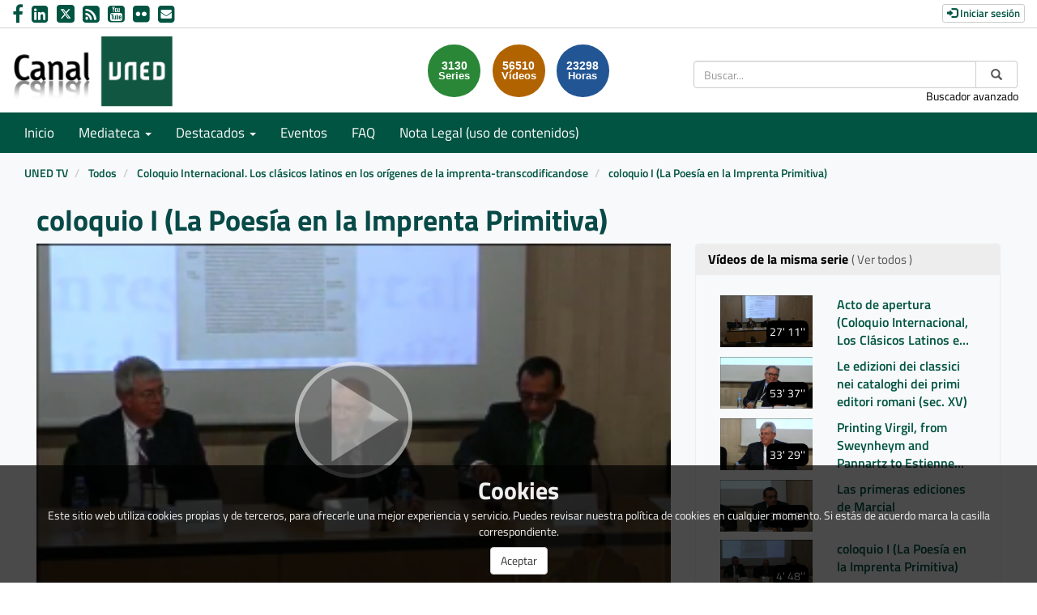

--- FILE ---
content_type: text/html; charset=UTF-8
request_url: https://canal.uned.es/video/5a6f59bdb1111f9d6e8b4583
body_size: 84225
content:
<!doctype html>
<html class="" lang="es">
<head>
                <meta name="viewport" content="initial-scale=1">
        <meta http-equiv="X-UA-Compatible" content="IE=edge,chrome=1">
        <meta charset="UTF-8"/>
                    <meta name="robots" content="index, follow"/>
                <meta name="revisit-after" content="1 days"/>
        <meta name="language" content="es"/>
        <meta name="keywords" content="webtv, CANALUNED, video, pumukit - clásicos latinos,latín,crítica de textos latinos,textos latinos"/>
    
                            <meta property="og:url" content="https://canal.uned.es/video/5a6f59bdb1111f9d6e8b4583" />
        <meta property="og:type" content="video.other" />
        <meta property="og:title" content="coloquio I (La Poesía en la Imprenta Primitiva)" />
        <meta property="og:description" content="" />
        <meta property="og:image" content="https://canal.uned.es/uploads/pic/Serial/1486/Video/22622/546d1101ee76e.png" />
        <title>Canal UNED - coloquio I (La Poesía en la Imprenta Primitiva)</title>

                <link href="/bundles/pumukitwebtv/css/bootstrap.min.css" type="text/css" rel="stylesheet" media="screen"/>
        <link href="/bundles/pumukitwebtv/css/font-awesome.min.css" type="text/css" rel="stylesheet" media="screen"/>
        <link href="/webtv/css/webtv.css" type="text/css" rel="stylesheet" media="screen"/>
            

                <script src="/bundles/pumukitwebtv/js/jquery.min.js"></script>
        <script src="/bundles/pumukitwebtv/js/bootstrap.min.js"></script>
        <script src="/bundles/pumukitwebtv/js/template_video.js"></script>
    
    <script>
        $(document).ready(function() {
            $.ajax({
                url: "/security/edit/5a6f59bdb1111f9d6e8b4583",
                method: 'GET',
                success: function (response) {
                    $('.edit-button').html(response);
                }
            });
        });
    </script>

        <link rel="icon" type="image/png" sizes="32x32" href="/images/favicon/favicon.png" />
</head>

<body class="">
    
        <header>
            <div class="container-fluid header-pmk">
        <div class="container-fluid header-top-pmk">
    <div class="container-fluid">
        <div class="row">
            <div class="col-xs-12 col-sm-6 col-md-6 contact-us">
                <a style="text-decoration: none" href="https://www.facebook.com/UNED.ES" aria-label="link Facebook" title="link Facebook" target="_blank">
    <i class="fa fa-facebook" aria-hidden="true" alt="Facebook"></i>
</a>
<a style="text-decoration: none" href="http://www.linkedin.com/company/uned" aria-label="link Linkedin" title="link Linkedin" target="_blank">
    <i class="fa fa-linkedin-square" aria-hidden="true" alt="LinkedIn"></i>
</a>
<a style="text-decoration: none" href="https://x.com/UNED" aria-label="link Twitter" title="link Twitter" target="_blank">
    <img src="/images/x-twitter.svg" class="img-responsive logo-x" alt="link X"/>
</a>
<a style="text-decoration: none" href="/xml/lastnews" aria-label="link RSS" target="_blank" title="link RSS - Acceso a Últimos Añadidos (Anunciados)">
    <i class="fa fa-rss-square" aria-hidden="true" alt="RSS"></i>
</a>
<a style="text-decoration: none" href="http://www.youtube.com/user/uned?gl=ES&hl=es" aria-label="link Youtube" title="link Youtube" target="_blank">
    <i class="fa fa-youtube-square" aria-hidden="true" alt="YouTube"></i>
</a>
<a style="text-decoration: none" href="https://www.flickr.com/photos/uned/albums" aria-label="link Flickr" title="link Flickr" target="_blank">
    <i class="fa fa-flickr" aria-hidden="true" alt="Flickr"></i>
</a>
<a style="text-decoration: none" href="mailto:canaluned@adm.uned.es" aria-label="link Email" title="link Email">
    <i class="fa fa-envelope-square" aria-hidden="true" alt="Email"></i>
</a>
            </div>

            <div class="col-xs-12 col-sm-6 col-md-6 text-right login-box-pmk">
                

    <a href="https://canal.uned.es/auth" type="button" class="login-button btn btn-xs btn-default" title="Log in">
        <span class="glyphicon glyphicon-log-in"></span> Iniciar sesión    </a>
            </div>
        </div>
    </div>
</div>
    <div class="container-fluid header-bottom-pmk">
    <div class="container-fluid">
        <div class="header-logo">
            <div class="col-xs-6 col-sm-4 col-md-4">
                                    <a href="https://canal.uned.es/">
    <img src="/images/icono_uned.png" class="img-responsive header-logo-img" alt="Logo UNED"/>
</a>
                            </div>

            <div class="hidden-xs col-sm-4 col-md-4 pull-right">
                
<div class="search-box">
    <form class="input-group stylish-input-group" method="get" action="/buscador">
        <label for="search-box-desktop" class="sr-only">
            Buscar        </label>
        <input type="text" class="form-control" placeholder="Buscar..." name="q" id="search-box-desktop" />
        <span class="input-group-addon">
            <label for="submit-button-desktop" class="sr-only">Enviar</label>
            <button type="submit" id="submit-button-desktop" style="border:0;background:transparent;" title="Enviar">
                <span class="glyphicon glyphicon-search"></span>
            </button>
        </span>
    </form>
    <p class="text-right hidden-xs">
        <a href="/searchmultimediaobjects" title="Acceso al buscador avanzado">Buscador avanzado</a>
    </p>
</div>

            </div>
                                                <div class="col-sm-4 col-md-4 pull-right">
                        <div class="stats">
    <div class="col-xs-12 col-sm-offset-1 col-sm-8 col-md-offset-3 col-md-6" id="total">
        <div class="row">
            <div class="col-xs-4 col-sm-4 col-md-4">
                <div class="stats-circle stats-circle-1 text-center center-block">
                    <span>3130</span>
                    <div class="stats-label">Series</div>
                </div>
            </div>
            <div class="col-xs-4 col-sm-4 col-md-4">
                <div class="stats-circle stats-circle-2 text-center center-block">
                    <span>56510</span>
                    <div class="stats-label">Vídeos</div>
                </div>
            </div>
            <div class="col-xs-4 col-sm-4 col-md-4">
                <div class="stats-circle stats-circle-3 text-center center-block">
                    <span>23298</span>
                    <div class="stats-label">Horas</div>
                </div>
            </div>
        </div>
    </div>
</div>

                    </div>
                                    </div>
    </div>
</div>
</div>

            <div class="template-menu-pmk">
                <div class="container-fluid menu-pmk">
    <div class="container-fluid">
        <div class="row">
            <nav class="navbar navbar-default navbar-custom">
                <div class="navbar-header">
                    <div class="visible-xs col-xs-9">
                        
<div class="search-box">
    <form class="input-group stylish-input-group" method="get" action="/buscador">
        <label for="search-box-base" class="sr-only">
            Buscar        </label>
        <input type="text" class="form-control" placeholder="Buscar..." name="q" id="search-box-base" />
        <span class="input-group-addon">
            <label for="submit-button-base" class="sr-only">Enviar</label>
            <button type="submit" id="submit-button-base" style="border:0;background:transparent;" title="Enviar">
                <span class="glyphicon glyphicon-search"></span>
            </button>
        </span>
    </form>
    <p class="text-right hidden-xs">
        <a href="/searchmultimediaobjects" title="Acceso al buscador avanzado">Buscador avanzado</a>
    </p>
</div>

                    </div>

                    <button type="button" class="navbar-toggle collapsed" data-toggle="collapse" data-target="#horizontal-menu" aria-expanded="false">
                        <span class="sr-only">Toggle navigation</span>
                        <span class="icon-bar"></span>
                        <span class="icon-bar"></span>
                        <span class="icon-bar"></span>
                    </button>
                </div>

                <div id="horizontal-menu" class="collapse navbar-collapse">
                                            <ul class="nav navbar-nav navbar-custom-links">
    <li>
        <a href="/">
            Inicio        </a>
    </li>
    <li class="dropdown">
        <a id="mediateca" href="#" class="dropdown-toggle" data-toggle="dropdown" role="button" aria-haspopup="true" aria-expanded="false" title="Mediateca">
            Mediateca            <span class="caret"></span>
        </a>
        <ul class="dropdown-menu" aria-labelledby="mediateca">
            <li>
                <a href="/searchmultimediaobjects" title="Mediateca por meses">
                   Mediateca por meses                </a>
            </li>
            <li>
                <a href="/mediateca" title="Mediateca por series">
                   Mediateca por series                </a>
            </li>
        </ul>
    </li>

    <li class="dropdown">
        <a id="destacados" href="#" class="dropdown-toggle" data-toggle="dropdown" role="button" aria-haspopup="true" aria-expanded="false" title="Destacados">
            Destacados            <span class="caret"></span>
        </a>
        <ul class="dropdown-menu" aria-labelledby="destacados">
    <li>
        <a href="/serial/index/id/5075" title="Sin Distancias (UNED en Radio 3)">
            Sin Distancias (UNED en Radio 3)        </a>
    </li>
    <li>
        <a href="https://canal.uned.es/series/6694d41ac45c421c5c144693" title="ES.UNED (UNED en la 2 de TVE)">
            ES.UNED (UNED en la 2 de TVE)        </a>
    </li>
    <li>
        <a href="/uned/institucional" title="UNED Institucional">
            UNED Institucional        </a>
    </li>
    <li>
        <a href="/uned/cultural" title="UNED Cultural">
            UNED Cultural        </a>
    </li>
    <li>
        <a href="/educa/U999901" title="Género e Igualdad">
            Género e Igualdad        </a>
    </li>
    <li>
        <a href="https://contenidosdigitales.uned.es/fezUNED/" title="Repositorio Digital***">
            Repositorio Digital***        </a>
    </li>
</ul>
    </li>

    <li>
        <a id="teleactos" href="/events/" title="Eventos">
            Eventos        </a>
    </li>
    <li>
        <a href="/faq" title="FAQ">
            FAQ
        </a>
    </li>
    <li>
        <a href="https://www.uned.es/universidad/dam/inicio/unidad/cemav/pdf/Reserva-Derechos-CanalUNED.pdf" title="Acceso a un PDF de Nota Legal (uso de contenidos)">
            Nota Legal (uso de contenidos)        </a>
    </li>
    <li class="visible-xs">
        <a href="/searchmultimediaobjects" title="Buscador avanzado">Buscador avanzado</a>
    </li>
    </ul>
                                    </div>
            </nav>
        </div>
    </div>
</div>
            </div>
        </header>

        <main>
                            <div class="container-fluid breadcrumb-pmk">
    <div class="container-fluid">
        <div class="row">
            <div class="col-xs-12">
                <ol class="breadcrumb breadcrumb-pmk-list">
                    <li>
                        <a href="/"  title="UNED TV">
                            UNED TV
                        </a>
                    </li>

                                            <li>
                            <a href="/mediateca"  title="Todos">
                                Todos
                            </a>
                        </li>
                    
                                            <li>
                            <a id="breadcrumbs_series_a" href="/series/5a6f59b8b1111f9d6e8b4569"  title="Coloquio Internacional. Los clásicos latinos en los orígenes de la imprenta-transcodificandose">
                                Coloquio Internacional. Los clásicos latinos en los orígenes de la imprenta-transcodificandose
                            </a>
                        </li>
                    
                                            <li>
                            <a id="breadcrumbs_mmobj_a" href="/video/5a6f59bdb1111f9d6e8b4583" class="active" aria-current="page" title="coloquio I (La Poesía en la Imprenta Primitiva)">
                                coloquio I (La Poesía en la Imprenta Primitiva)
                            </a>
                        </li>
                                    </ol>
            </div>
        </div>
    </div>
</div>

<script type="text/javascript">
    $(function () {
        var breadcrumbs_seriesa = $('#breadcrumbs_series_a');
        var breadcrumbs_mmobja = $('#breadcrumbs_mmobj_a');
        if (!breadcrumbs_mmobja.length && !breadcrumbs_seriesa.length) {
            return false;
        }
        var breadcrumbLiHeight = ($('.breadcrumb li').first().height()) + 8;
        var breadcrumbHeight = ($('.breadcrumb').height());
        var breadcrumbSeriesTitle = breadcrumbs_seriesa.height();
        var appendSeries, appendMultimediaObject = false;
        while (((breadcrumbSeriesTitle + 3) > breadcrumbLiHeight) || (breadcrumbHeight > breadcrumbLiHeight)) {
            if (breadcrumbs_seriesa.text().trim().length > 20) {
                breadcrumbs_seriesa.text(breadcrumbs_seriesa.text().substring(0, breadcrumbs_seriesa.text().trim().length - 1));
                appendSeries = true;
            } else {
                breadcrumbs_mmobja.text(breadcrumbs_mmobja.text().substring(0, breadcrumbs_mmobja.text().trim().length - 1));
                if(breadcrumbs_mmobja.text().trim().length < 20) {
                    break;
                }
                appendMultimediaObject = true;
            }
            breadcrumbSeriesTitle = $('.breadcrumb').height();
            breadcrumbHeight = ($('.breadcrumb').height());
        }
        if (appendMultimediaObject) breadcrumbs_mmobja.append("...");
        if (appendSeries) breadcrumbs_seriesa.append("...");
    });
</script>

            
            
            <div class="container-fluid content-pmk">
                                    <div class="container-fluid main-content">
                                                    
    <div class="video-page">
        <div class="col-xs-12">
            <h1 class="qa-player-title video-title">
                coloquio I (La Poesía en la Imprenta Primitiva)
                <span class="pull-right edit-button"></span>
            </h1>
        </div>
        
        <div class="col-xs-12 col-md-7 col-lg-8">
                                <script>
    function resizeFrame(elem) {
        var width = $(elem).width();
        var height = width / 16 * 9;
        $(elem).height(height);
    }

    $(window).resize(function () {
        resizeFrame($('#paellaiframe'));
    });

    $(window).on("load", function() {
        $("#paellaiframe").focus();
    });
</script>

        
    
    
<iframe src="/videoplayer/5a6f59bdb1111f9d6e8b4583?autostart=true"
        id="paellaiframe"
        frameborder="0"
        width="100%"
        onload="resizeFrame(this)"
        height="500px"
        scrolling="no"
        title="player"
        allowfullscreen>
</iframe>
                            <div class="row">
    <div class="qa-player-tags col-xs-12 tags-info-pmk">
    <ul class="list-group list-inline">
                    <li>
                <span class="label label-default label-pmk">
                    <a href="/multimediaobjects/tag/U570000" title="Lingüística">
                        Lingüística
                    </a>
                </span>
            </li>
            </ul>
</div>
</div>

<div class="row">
    <div class="col-xs-6">
        <div class="qa-player-recording-date">
            Fecha: 19 nov 2014
        </div>
        <div class="qa-player-viewed">
            Visto: 65
                            veces                    </div>
    </div>
    <div class="col-xs-6 video-share">
        <div class="qa-player-share share text-right">
            <i class="fa fa-share-alt"></i>
            <a href="#" data-toggle="modal" data-target="#modalPlayer">
                Compartir            </a>
        </div>
                                    <div class="qa-player-series video-series text-right">
                    <i class="fa fa-play-circle"></i>
                    <a href="/series/5a6f59b8b1111f9d6e8b4569" alt="Coloquio Internacional. Los clásicos latinos en los orígenes de la imprenta-transcodificandose">
                        Serie                    </a>
                </div>
                        </div>
</div>

                        

<div class="pmk-modal-player modal fade" id="modalPlayer" tabindex="-1" role="dialog" aria-labelledby="actionsModalPlayer">
	<div class="modal-dialog" role="document">
		<div class="modal-content">
			<div class="modal-header">
				<button type="button" class="close" data-dismiss="modal" aria-label="Close">
					<span aria-hidden="true">&times;</span>
				</button>
				<h3 class="modal-title" id="">Compartir</h3>
			</div>
			<div class="modal-body">
				<div class="row">
					<div class="col-sm-12 share-network">
						<div class="qa-player-share-facebook col-xs-6 col-md-4 col-md-offset-2 text-center block_facebook">
							<a href="http://www.facebook.com/sharer.php?u=https://canal.uned.es/video/5a6f59bdb1111f9d6e8b4583" title="Compartir en Facebook">
								<i class="fa fa-facebook-f fa-2x"></i>
							</a>
						</div>
						<div class="qa-player-share-twitter col-xs-6 col-md-4 text-center block_twitter">
							<a href="https://twitter.com/intent/tweet?text=coloquio I (La Poesía en la Imprenta Primitiva)&url=https://canal.uned.es/video/5a6f59bdb1111f9d6e8b4583" title="Compartir en Twitter">
								<img src="/images/x-twitter-black.svg" class="img-responsive logo-x" alt="link X"/>
							</a>
						</div>
					</div>
				</div>
				<div class="row">
					<div class="col-sm-12">
						<div class="qa-player-share-iframe share_url share_iframe">
							<span>IFRAME:</span>							
							<button type="submit" class="copy-iframe-share pull-right" title="Enviar">
								<i class="fa fa-clipboard"></i>
							</button>
																					<input type="text" id="copy-iframe-share" value="<iframe src='https://canal.uned.es/iframe/5a6f59bdb1111f9d6e8b4583' id='pumukitiframe' frameborder='0' border='0' width='560' height='315' allowfullscreen></iframe>" aria-label="share-iframe" style="width: 80%; border: 1px solid #ccc; float:right; padding: 2px 0; margin: 0;" readonly="readonly"/>
						</div>
						<div class="qa-player-share-iframe share_url">
							<span>URL:</span>
							<button type="submit" class="copy-url-share pull-right" title="Enviar">
								<i class="fa fa-clipboard"></i>
							</button>
														<input type="text" id="copy-url-share" value="https://canal.uned.es/video/5a6f59bdb1111f9d6e8b4583" aria-label="share-iframe" style="width: 80%; border: 1px solid #ccc; float:right; padding: 2px 0; margin: 0;" readonly="readonly"/>
						</div>

					</div>
				</div>
			</div>
		</div>
	</div>
</div>

<div class="row">
    <div class="col-xs-12 video-subtitle">
        
        <p class="qa-player-description description">
            
        </p>

        <div class="qa-player-license text-left video-license">
                            Licencia: Copyright (Licencia propietaria)
                    </div>

            </div>
</div>
<br>
<div class="row">
    <div class="col-sm-6">
        <div class="panel panel-default panel-pmk">
            <div class="panel-heading">
                <h2 class="panel-title">
                    Archivos adjuntos                </h2>
            </div>
            <div class="panel-body">
                
                <ul class="list-group">
                                                                    <li class="qa-player-tracks tracks">
                            <span class="glyphicon glyphicon-facetime-video"></span>
                            <a class="video-tracks" download href="/trackfile/5a6f59bfb1111f9d6e8b4586.mp4?forcedl=1">
                                                                    Descargar este vídeo                                                                <span class="pull-right">11.31MB</span>
                            </a>
                        </li>
                    
                    
                                    </ul>
                            </div>
        </div>
    </div>
</div>
<br>


<script type="text/javascript">
	$('.copy-iframe-share').on('click',function() {
		var input = document.getElementById("copy-iframe-share");
        var text = input.value;
		input.select();
		document.execCommand("copy");

        input.value = "Copiado!";
        setTimeout(() => (input.value = text), 2000);
	});

	$('.copy-url-share').on('click',function() {
		var input = document.getElementById("copy-url-share");
        var text = input.value;
		input.select();
		document.execCommand("copy");

        input.value = "Copiado!";
        setTimeout(() => (input.value = text), 2000);
	});

    (function(d, s, id) {
        var js, fjs = d.getElementsByTagName(s)[0];
        if (d.getElementById(id)) return;
        js = d.createElement(s); js.id = id;
        js.src = "https://connect.facebook.net/en_US/sdk.js#xfbml=1&version=v3.0";
        fjs.parentNode.insertBefore(js, fjs);
    }(document, 'script', 'facebook-jssdk'));
</script>


                    </div>

        <div class="col-xs-12 col-md-5 col-lg-4">
            <div class="same-series">
                <div class="panel panel-default panel-pmk panel-series">
        <div class="panel-heading">
            <h2 class="panel-title">
                Vídeos de la misma serie                                    <a href="/series/5a6f59b8b1111f9d6e8b4569" class="link-videos-serie">( Ver todos )</a>
                            </h2>
        </div>
        <div class="panel-body">
                                <div class="col-xs-12 col-sm-12 col-md-12 image_representation">
    <div class="row ">
        <a href="/video/5a6f59b8b1111f9d6e8b456a" title="Acto de apertura (Coloquio Internacional, Los Clásicos Latinos en los orígenes de la imprenta...)">
            <div class="col-sm-6 col-md-5">
                <div class="embed-responsive embed-responsive-16by9">
                    <div class="embed-responsive-item text-center">
                        <img alt="Acto de apertura (Coloquio Internacional, Los Clásicos Latinos en los orígenes de la imprenta...)" src="/uploads/pic/Video/22618/546d043a79c19.png" class="img-responsive img_adapter_4_3" />
                                                    <span class="inside-video-duration">27&#039; 11&#039;&#039;</span>
                                            </div>
                </div>
            </div>
            <div class="col-sm-6 col-md-7">
                                    <div class="caption">
                        <p class="title_image_representation">
                            Acto de apertura (Coloquio Internacional, Los Clásicos Latinos en los orígenes de la imprenta...)
                        </p>

                        
                                            </div>
                            </div>
        </a>
    </div>
</div>
                                <div class="col-xs-12 col-sm-12 col-md-12 image_representation">
    <div class="row ">
        <a href="/video/5a6f59b9b1111f9d6e8b4571" title="Le edizioni  dei classici nei cataloghi dei primi editori  romani (sec. XV)">
            <div class="col-sm-6 col-md-5">
                <div class="embed-responsive embed-responsive-16by9">
                    <div class="embed-responsive-item text-center">
                        <img alt="Le edizioni  dei classici nei cataloghi dei primi editori  romani (sec. XV)" src="/uploads/pic/Video/22619/546d05d0d71fd.png" class="img-responsive img_adapter_4_3" />
                                                    <span class="inside-video-duration">53&#039; 37&#039;&#039;</span>
                                            </div>
                </div>
            </div>
            <div class="col-sm-6 col-md-7">
                                    <div class="caption">
                        <p class="title_image_representation">
                            Le edizioni  dei classici nei cataloghi dei primi editori  romani (sec. XV)
                        </p>

                        
                                            </div>
                            </div>
        </a>
    </div>
</div>
                                <div class="col-xs-12 col-sm-12 col-md-12 image_representation">
    <div class="row ">
        <a href="/video/5a6f59bab1111f9d6e8b4577" title="Printing Virgil, from Sweynheym and Pannartz  to Estienne and Gryphius">
            <div class="col-sm-6 col-md-5">
                <div class="embed-responsive embed-responsive-16by9">
                    <div class="embed-responsive-item text-center">
                        <img alt="Printing Virgil, from Sweynheym and Pannartz  to Estienne and Gryphius" src="/uploads/pic/Video/22620/546d082b82560.png" class="img-responsive img_adapter_4_3" />
                                                    <span class="inside-video-duration">33&#039; 29&#039;&#039;</span>
                                            </div>
                </div>
            </div>
            <div class="col-sm-6 col-md-7">
                                    <div class="caption">
                        <p class="title_image_representation">
                            Printing Virgil, from Sweynheym and Pannartz  to Estienne and Gryphius
                        </p>

                        
                                            </div>
                            </div>
        </a>
    </div>
</div>
                                <div class="col-xs-12 col-sm-12 col-md-12 image_representation">
    <div class="row ">
        <a href="/video/5a6f59bbb1111f9d6e8b457d" title="Las primeras ediciones de Marcial">
            <div class="col-sm-6 col-md-5">
                <div class="embed-responsive embed-responsive-16by9">
                    <div class="embed-responsive-item text-center">
                        <img alt="Las primeras ediciones de Marcial" src="/uploads/pic/Video/22621/546d0998319ab.png" class="img-responsive img_adapter_4_3" />
                                                    <span class="inside-video-duration">37&#039; 28&#039;&#039;</span>
                                            </div>
                </div>
            </div>
            <div class="col-sm-6 col-md-7">
                                    <div class="caption">
                        <p class="title_image_representation">
                            Las primeras ediciones de Marcial
                        </p>

                        
                                            </div>
                            </div>
        </a>
    </div>
</div>
                                <div class="col-xs-12 col-sm-12 col-md-12 image_representation">
    <div class="row ">
        <a href="/video/5a6f59bdb1111f9d6e8b4583" title="coloquio I (La Poesía en la Imprenta Primitiva)">
            <div class="col-sm-6 col-md-5">
                <div class="embed-responsive embed-responsive-16by9">
                    <div class="embed-responsive-item text-center">
                        <img alt="coloquio I (La Poesía en la Imprenta Primitiva)" src="/uploads/pic/Serial/1486/Video/22622/546d1101ee76e.png" class="img-responsive img_adapter_4_3" />
                                                    <span class="inside-video-duration">4&#039; 48&#039;&#039;</span>
                                            </div>
                </div>
            </div>
            <div class="col-sm-6 col-md-7">
                                    <div class="caption">
                        <p class="title_image_representation">
                            coloquio I (La Poesía en la Imprenta Primitiva)
                        </p>

                        
                                            </div>
                            </div>
        </a>
    </div>
</div>
                                <div class="col-xs-12 col-sm-12 col-md-12 image_representation">
    <div class="row ">
        <a href="/video/5a6f59bfb1111f9d6e8b4588" title="The text of Statius’ Thebaid in its early printed  editions (1470-1519), and its fortune in the  later tradition">
            <div class="col-sm-6 col-md-5">
                <div class="embed-responsive embed-responsive-16by9">
                    <div class="embed-responsive-item text-center">
                        <img alt="The text of Statius’ Thebaid in its early printed  editions (1470-1519), and its fortune in the  later tradition" src="/uploads/pic/Video/22623/546d0c594645b.png" class="img-responsive img_adapter_4_3" />
                                                    <span class="inside-video-duration">33&#039; 38&#039;&#039;</span>
                                            </div>
                </div>
            </div>
            <div class="col-sm-6 col-md-7">
                                    <div class="caption">
                        <p class="title_image_representation">
                            The text of Statius’ Thebaid in its early printed  editions (1470-1519), and its fortune in the  later tradition
                        </p>

                        
                                            </div>
                            </div>
        </a>
    </div>
</div>
                                <div class="col-xs-12 col-sm-12 col-md-12 image_representation">
    <div class="row ">
        <a href="/video/5a6f59c0b1111f9d6e8b458e" title="Lucano en el periodo  incunable: de la editio princeps a la edicio n  aldina (1469-1502)">
            <div class="col-sm-6 col-md-5">
                <div class="embed-responsive embed-responsive-16by9">
                    <div class="embed-responsive-item text-center">
                        <img alt="Lucano en el periodo  incunable: de la editio princeps a la edicio n  aldina (1469-1502)" src="/uploads/pic/Video/22624/546d0d116d7ca.png" class="img-responsive img_adapter_4_3" />
                                                    <span class="inside-video-duration">23&#039; 01&#039;&#039;</span>
                                            </div>
                </div>
            </div>
            <div class="col-sm-6 col-md-7">
                                    <div class="caption">
                        <p class="title_image_representation">
                            Lucano en el periodo  incunable: de la editio princeps a la edicio n  aldina (1469-1502)
                        </p>

                        
                                            </div>
                            </div>
        </a>
    </div>
</div>
                                <div class="col-xs-12 col-sm-12 col-md-12 image_representation">
    <div class="row ">
        <a href="/video/5a6f59c2b1111f9d6e8b4594" title="Coloquio II (La Poesía Latina en la imprenta Primitiva)">
            <div class="col-sm-6 col-md-5">
                <div class="embed-responsive embed-responsive-16by9">
                    <div class="embed-responsive-item text-center">
                        <img alt="Coloquio II (La Poesía Latina en la imprenta Primitiva)" src="/uploads/pic/Video/22625/546d0dbfd1770.png" class="img-responsive img_adapter_4_3" />
                                                    <span class="inside-video-duration">6&#039; 54&#039;&#039;</span>
                                            </div>
                </div>
            </div>
            <div class="col-sm-6 col-md-7">
                                    <div class="caption">
                        <p class="title_image_representation">
                            Coloquio II (La Poesía Latina en la imprenta Primitiva)
                        </p>

                        
                                            </div>
                            </div>
        </a>
    </div>
</div>
                                <div class="col-xs-12 col-sm-12 col-md-12 image_representation">
    <div class="row ">
        <a href="/video/5a6f59c2b1111f9d6e8b4599" title="Las primeras ediciones de los Commentarii de César (1469-1519)">
            <div class="col-sm-6 col-md-5">
                <div class="embed-responsive embed-responsive-16by9">
                    <div class="embed-responsive-item text-center">
                        <img alt="Las primeras ediciones de los Commentarii de César (1469-1519)" src="/uploads/pic/Video/22637/546db1024ec66.png" class="img-responsive img_adapter_4_3" />
                                                    <span class="inside-video-duration">41&#039; 30&#039;&#039;</span>
                                            </div>
                </div>
            </div>
            <div class="col-sm-6 col-md-7">
                                    <div class="caption">
                        <p class="title_image_representation">
                            Las primeras ediciones de los Commentarii de César (1469-1519)
                        </p>

                        
                                            </div>
                            </div>
        </a>
    </div>
</div>
                                <div class="col-xs-12 col-sm-12 col-md-12 image_representation">
    <div class="row ">
        <a href="/video/5a6f59c3b1111f9d6e8b459e" title="Humanistas en el taller: continuidad e intervención en las ediciones incunables de la Germania de Tácito">
            <div class="col-sm-6 col-md-5">
                <div class="embed-responsive embed-responsive-16by9">
                    <div class="embed-responsive-item text-center">
                        <img alt="Humanistas en el taller: continuidad e intervención en las ediciones incunables de la Germania de Tácito" src="/uploads/pic/Video/22638/546db30edede8.png" class="img-responsive img_adapter_4_3" />
                                                    <span class="inside-video-duration">34&#039; 13&#039;&#039;</span>
                                            </div>
                </div>
            </div>
            <div class="col-sm-6 col-md-7">
                                    <div class="caption">
                        <p class="title_image_representation">
                            Humanistas en el taller: continuidad e intervención en las ediciones incunables de la Germania de Tácito
                        </p>

                        
                                            </div>
                            </div>
        </a>
    </div>
</div>
                                <div class="col-xs-12 col-sm-12 col-md-12 image_representation">
    <div class="row ">
        <a href="/video/5a6f59c4b1111f9d6e8b45a4" title="El texto de las ediciones incunables de Sexto ">
            <div class="col-sm-6 col-md-5">
                <div class="embed-responsive embed-responsive-16by9">
                    <div class="embed-responsive-item text-center">
                        <img alt="El texto de las ediciones incunables de Sexto " src="/uploads/pic/Video/22639/546db4d01e1f4.png" class="img-responsive img_adapter_4_3" />
                                                    <span class="inside-video-duration">29&#039; 18&#039;&#039;</span>
                                            </div>
                </div>
            </div>
            <div class="col-sm-6 col-md-7">
                                    <div class="caption">
                        <p class="title_image_representation">
                            El texto de las ediciones incunables de Sexto 
                        </p>

                        
                                            </div>
                            </div>
        </a>
    </div>
</div>
                                <div class="col-xs-12 col-sm-12 col-md-12 image_representation">
    <div class="row ">
        <a href="/video/5a6f59c6b1111f9d6e8b45a9" title="Coloquio (La Prosa Latina en la Imprenta Primitiva)">
            <div class="col-sm-6 col-md-5">
                <div class="embed-responsive embed-responsive-16by9">
                    <div class="embed-responsive-item text-center">
                        <img alt="Coloquio (La Prosa Latina en la Imprenta Primitiva)" src="/uploads/pic/Serial/1486/Video/22640/141120104046.jpg" class="img-responsive img_adapter_4_3" />
                                                    <span class="inside-video-duration">10&#039; 01&#039;&#039;</span>
                                            </div>
                </div>
            </div>
            <div class="col-sm-6 col-md-7">
                                    <div class="caption">
                        <p class="title_image_representation">
                            Coloquio (La Prosa Latina en la Imprenta Primitiva)
                        </p>

                        
                                            </div>
                            </div>
        </a>
    </div>
</div>
                                <div class="col-xs-12 col-sm-12 col-md-12 image_representation">
    <div class="row ">
        <a href="/video/5a6f59c6b1111f9d6e8b45ae" title="Le première édition imprimée de textes gromatiques latins (Sichart,1528)">
            <div class="col-sm-6 col-md-5">
                <div class="embed-responsive embed-responsive-16by9">
                    <div class="embed-responsive-item text-center">
                        <img alt="Le première édition imprimée de textes gromatiques latins (Sichart,1528)" src="/uploads/pic/Video/22646/546dca3a4b618.png" class="img-responsive img_adapter_4_3" />
                                                    <span class="inside-video-duration">32&#039; 14&#039;&#039;</span>
                                            </div>
                </div>
            </div>
            <div class="col-sm-6 col-md-7">
                                    <div class="caption">
                        <p class="title_image_representation">
                            Le première édition imprimée de textes gromatiques latins (Sichart,1528)
                        </p>

                        
                                            </div>
                            </div>
        </a>
    </div>
</div>
                                <div class="col-xs-12 col-sm-12 col-md-12 image_representation">
    <div class="row ">
        <a href="/video/5a6f59c7b1111f9d6e8b45b4" title="Las ediciones incunables de Marciano Capela">
            <div class="col-sm-6 col-md-5">
                <div class="embed-responsive embed-responsive-16by9">
                    <div class="embed-responsive-item text-center">
                        <img alt="Las ediciones incunables de Marciano Capela" src="/uploads/pic/Video/22647/546dcb37d3810.png" class="img-responsive img_adapter_4_3" />
                                                    <span class="inside-video-duration">23&#039; 00&#039;&#039;</span>
                                            </div>
                </div>
            </div>
            <div class="col-sm-6 col-md-7">
                                    <div class="caption">
                        <p class="title_image_representation">
                            Las ediciones incunables de Marciano Capela
                        </p>

                        
                                            </div>
                            </div>
        </a>
    </div>
</div>
                                <div class="col-xs-12 col-sm-12 col-md-12 image_representation">
    <div class="row ">
        <a href="/video/5a6f59c8b1111f9d6e8b45ba" title="Coloquio II (La Prosa Latina en la Imprenta Primitiva)">
            <div class="col-sm-6 col-md-5">
                <div class="embed-responsive embed-responsive-16by9">
                    <div class="embed-responsive-item text-center">
                        <img alt="Coloquio II (La Prosa Latina en la Imprenta Primitiva)" src="/uploads/pic/Video/22653/546dd4b6cdb40.png" class="img-responsive img_adapter_4_3" />
                                                    <span class="inside-video-duration">10&#039; 48&#039;&#039;</span>
                                            </div>
                </div>
            </div>
            <div class="col-sm-6 col-md-7">
                                    <div class="caption">
                        <p class="title_image_representation">
                            Coloquio II (La Prosa Latina en la Imprenta Primitiva)
                        </p>

                        
                                            </div>
                            </div>
        </a>
    </div>
</div>
                                <div class="col-xs-12 col-sm-12 col-md-12 image_representation">
    <div class="row ">
        <a href="/video/5a6f59c9b1111f9d6e8b45bf" title="Il ritorno al manoscrito nella tradizione incunabola dei classici: qualche esempio significativo">
            <div class="col-sm-6 col-md-5">
                <div class="embed-responsive embed-responsive-16by9">
                    <div class="embed-responsive-item text-center">
                        <img alt="Il ritorno al manoscrito nella tradizione incunabola dei classici: qualche esempio significativo" src="/uploads/pic/Video/22664/546ef7c840751.png" class="img-responsive img_adapter_4_3" />
                                                    <span class="inside-video-duration">32&#039; 00&#039;&#039;</span>
                                            </div>
                </div>
            </div>
            <div class="col-sm-6 col-md-7">
                                    <div class="caption">
                        <p class="title_image_representation">
                            Il ritorno al manoscrito nella tradizione incunabola dei classici: qualche esempio significativo
                        </p>

                        
                                            </div>
                            </div>
        </a>
    </div>
</div>
                                <div class="col-xs-12 col-sm-12 col-md-12 image_representation">
    <div class="row ">
        <a href="/video/5a6f59cab1111f9d6e8b45c5" title="Incunables and manuscripts: the case of Catullus">
            <div class="col-sm-6 col-md-5">
                <div class="embed-responsive embed-responsive-16by9">
                    <div class="embed-responsive-item text-center">
                        <img alt="Incunables and manuscripts: the case of Catullus" src="/uploads/pic/Video/22665/546efb02888bc.png" class="img-responsive img_adapter_4_3" />
                                                    <span class="inside-video-duration">35&#039; 36&#039;&#039;</span>
                                            </div>
                </div>
            </div>
            <div class="col-sm-6 col-md-7">
                                    <div class="caption">
                        <p class="title_image_representation">
                            Incunables and manuscripts: the case of Catullus
                        </p>

                        
                                            </div>
                            </div>
        </a>
    </div>
</div>
                                <div class="col-xs-12 col-sm-12 col-md-12 image_representation">
    <div class="row ">
        <a href="/video/5a6f59cbb1111f9d6e8b45cb" title="Coloquio (Del incunable al manuscrito)">
            <div class="col-sm-6 col-md-5">
                <div class="embed-responsive embed-responsive-16by9">
                    <div class="embed-responsive-item text-center">
                        <img alt="Coloquio (Del incunable al manuscrito)" src="/uploads/pic/Serial/1489/Video/22667/546f24a7e16d5.png" class="img-responsive img_adapter_4_3" />
                                                    <span class="inside-video-duration">13&#039; 35&#039;&#039;</span>
                                            </div>
                </div>
            </div>
            <div class="col-sm-6 col-md-7">
                                    <div class="caption">
                        <p class="title_image_representation">
                            Coloquio (Del incunable al manuscrito)
                        </p>

                        
                                            </div>
                            </div>
        </a>
    </div>
</div>
                                <div class="col-xs-12 col-sm-12 col-md-12 image_representation">
    <div class="row ">
        <a href="/video/5a6f59ccb1111f9d6e8b45d6" title="Los clásicos latinos en las bibliotecas de Córdoba hasta 1540">
            <div class="col-sm-6 col-md-5">
                <div class="embed-responsive embed-responsive-16by9">
                    <div class="embed-responsive-item text-center">
                        <img alt="Los clásicos latinos en las bibliotecas de Córdoba hasta 1540" src="/uploads/pic/Video/22682/546f0529ae658.png" class="img-responsive img_adapter_4_3" />
                                                    <span class="inside-video-duration">31&#039; 26&#039;&#039;</span>
                                            </div>
                </div>
            </div>
            <div class="col-sm-6 col-md-7">
                                    <div class="caption">
                        <p class="title_image_representation">
                            Los clásicos latinos en las bibliotecas de Córdoba hasta 1540
                        </p>

                        
                                            </div>
                            </div>
        </a>
    </div>
</div>
                                <div class="col-xs-12 col-sm-12 col-md-12 image_representation">
    <div class="row ">
        <a href="/video/5a6f59ceb1111f9d6e8b45dc" title="Coloquio (Colecciones)">
            <div class="col-sm-6 col-md-5">
                <div class="embed-responsive embed-responsive-16by9">
                    <div class="embed-responsive-item text-center">
                        <img alt="Coloquio (Colecciones)" src="/uploads/pic/Video/22683/546f059ab4c59.png" class="img-responsive img_adapter_4_3" />
                                                    <span class="inside-video-duration">10&#039; 19&#039;&#039;</span>
                                            </div>
                </div>
            </div>
            <div class="col-sm-6 col-md-7">
                                    <div class="caption">
                        <p class="title_image_representation">
                            Coloquio (Colecciones)
                        </p>

                        
                                            </div>
                            </div>
        </a>
    </div>
</div>
                    </div>
    </div>

    <script>
        $(function() {
            var element = document.querySelector('.current');
            var panel = document.querySelector('.panel-series .panel-body');
            if (panel && element) {
                panel.scrollTop = element.offsetTop - 200;
            }
        });
    </script>


    </div>

<div class="related-videos">
        <div class="panel panel-default panel-pmk panel-related">
        <div class="panel-heading">
            <h2 class="panel-title">
                También te interesan            </h2>
        </div>
        <div class="panel-body">
                                <div class="col-xs-12 col-sm-12 col-md-12 image_representation">
    <div class="row ">
        <a href="/video/5a6f1148b1111f7c4e8b456a" title="El proyecto ARDELE: Audiodescripción como Recurso Didáctico en la Enseñanza de Lenguas Extranjeras">
            <div class="col-sm-6 col-md-5">
                <div class="embed-responsive embed-responsive-16by9">
                    <div class="embed-responsive-item text-center">
                        <img alt="El proyecto ARDELE: Audiodescripción como Recurso Didáctico en la Enseñanza de Lenguas Extranjeras" src="/uploads/pic/Video/26644/555057697d368.png" class="img-responsive img_adapter_4_3" />
                                                    <span class="inside-video-duration">69&#039; 09&#039;&#039;</span>
                                            </div>
                </div>
            </div>
            <div class="col-sm-6 col-md-7">
                                    <div class="caption">
                        <p class="title_image_representation">
                            El proyecto ARDELE: Audiodescripción como Recurso Didáctico en la Enseñanza de Lenguas Extranjeras
                        </p>

                        
                                            </div>
                            </div>
        </a>
    </div>
</div>
                                <div class="col-xs-12 col-sm-12 col-md-12 image_representation">
    <div class="row ">
        <a href="/video/5a6f213db1111f8a338b456a" title="Poesía (taller de radio del Curso Iberoamericano)">
            <div class="col-sm-6 col-md-5">
                <div class="embed-responsive embed-responsive-16by9">
                    <div class="embed-responsive-item text-center">
                        <img alt="Poesía (taller de radio del Curso Iberoamericano)" src="/images/default/icono_audio_fondogris.svg" class="img-responsive img_adapter_4_3" />
                                                    <span class="inside-video-duration">12&#039; 28&#039;&#039;</span>
                                            </div>
                </div>
            </div>
            <div class="col-sm-6 col-md-7">
                                    <div class="caption">
                        <p class="title_image_representation">
                            Poesía (taller de radio del Curso Iberoamericano)
                        </p>

                        
                                            </div>
                            </div>
        </a>
    </div>
</div>
                                <div class="col-xs-12 col-sm-12 col-md-12 image_representation">
    <div class="row ">
        <a href="/video/5a6f27aeb1111f14568b456a" title="Revising Semantics for the finals">
            <div class="col-sm-6 col-md-5">
                <div class="embed-responsive embed-responsive-16by9">
                    <div class="embed-responsive-item text-center">
                        <img alt="Revising Semantics for the finals" src="/uploads/pic/Serial/1333/Video/24145/54c8efd2024e2.png" class="img-responsive img_adapter_4_3" />
                                                    <span class="inside-video-duration">35&#039; 19&#039;&#039;</span>
                                            </div>
                </div>
            </div>
            <div class="col-sm-6 col-md-7">
                                    <div class="caption">
                        <p class="title_image_representation">
                            Revising Semantics for the finals
                        </p>

                        
                                            </div>
                            </div>
        </a>
    </div>
</div>
                                <div class="col-xs-12 col-sm-12 col-md-12 image_representation">
    <div class="row ">
        <a href="/video/5a6f1f4cb1111f87278b45aa" title="Presentación del Seminario Permanente de investigación del máster universitario en las Tecnologías de la Información y la Comunicación en la Enseñanza y el Tratamiento de Lenguas.  ">
            <div class="col-sm-6 col-md-5">
                <div class="embed-responsive embed-responsive-16by9">
                    <div class="embed-responsive-item text-center">
                        <img alt="Presentación del Seminario Permanente de investigación del máster universitario en las Tecnologías de la Información y la Comunicación en la Enseñanza y el Tratamiento de Lenguas.  " src="/uploads/pic/Serial/1110/Video/18979/533d1ae82c5f3.png" class="img-responsive img_adapter_4_3" />
                                                    <span class="inside-video-duration">14&#039; 21&#039;&#039;</span>
                                            </div>
                </div>
            </div>
            <div class="col-sm-6 col-md-7">
                                    <div class="caption">
                        <p class="title_image_representation">
                            Presentación del Seminario Permanente de investigación del máster universitario en las Tecnologías de la Información y la Comunicación en la Enseñanza y el Tratamiento de Lenguas.  
                        </p>

                        
                                            </div>
                            </div>
        </a>
    </div>
</div>
                                <div class="col-xs-12 col-sm-12 col-md-12 image_representation">
    <div class="row ">
        <a href="/video/5a6f1f4eb1111f87278b45b4" title="Presentación del Máster TIC-ETL">
            <div class="col-sm-6 col-md-5">
                <div class="embed-responsive embed-responsive-16by9">
                    <div class="embed-responsive-item text-center">
                        <img alt="Presentación del Máster TIC-ETL" src="/uploads/pic/series/5a6f1f45b1111f87278b4569/video/5a6f1f4eb1111f87278b45b4/66716397c45c422f53530c74.jpeg" class="img-responsive img_adapter_4_3" />
                                                    <span class="inside-video-duration">7&#039; 31&#039;&#039;</span>
                                            </div>
                </div>
            </div>
            <div class="col-sm-6 col-md-7">
                                    <div class="caption">
                        <p class="title_image_representation">
                            Presentación del Máster TIC-ETL
                        </p>

                        
                                            </div>
                            </div>
        </a>
    </div>
</div>
                                <div class="col-xs-12 col-sm-12 col-md-12 image_representation">
    <div class="row ">
        <a href="/video/5a6f2224b1111fea378b456a" title="Homenaje profesor D. Juan Antonio López Férez">
            <div class="col-sm-6 col-md-5">
                <div class="embed-responsive embed-responsive-16by9">
                    <div class="embed-responsive-item text-center">
                        <img alt="Homenaje profesor D. Juan Antonio López Férez" src="/uploads/pic/Serial/890/Video/16250/52a5c9b0ea420.png" class="img-responsive img_adapter_4_3" />
                                                    <span class="inside-video-duration">85&#039; 10&#039;&#039;</span>
                                            </div>
                </div>
            </div>
            <div class="col-sm-6 col-md-7">
                                    <div class="caption">
                        <p class="title_image_representation">
                            Homenaje profesor D. Juan Antonio López Férez
                        </p>

                        
                                            </div>
                            </div>
        </a>
    </div>
</div>
                                <div class="col-xs-12 col-sm-12 col-md-12 image_representation">
    <div class="row ">
        <a href="/video/5a6f15e1b1111fe0688b456a" title="El aprendizaje de idiomas en adultos, un reto posible">
            <div class="col-sm-6 col-md-5">
                <div class="embed-responsive embed-responsive-16by9">
                    <div class="embed-responsive-item text-center">
                        <img alt="El aprendizaje de idiomas en adultos, un reto posible" src="/images/default/icono_audio_fondogris.svg" class="img-responsive img_adapter_4_3" />
                                                    <span class="inside-video-duration">18&#039; 02&#039;&#039;</span>
                                            </div>
                </div>
            </div>
            <div class="col-sm-6 col-md-7">
                                    <div class="caption">
                        <p class="title_image_representation">
                            El aprendizaje de idiomas en adultos, un reto posible
                        </p>

                        
                                            </div>
                            </div>
        </a>
    </div>
</div>
                                <div class="col-xs-12 col-sm-12 col-md-12 image_representation">
    <div class="row ">
        <a href="/video/5a6f2d63b1111fa0788b456a" title="Inauguración del XII Seminario de Investigación TIC-ETL">
            <div class="col-sm-6 col-md-5">
                <div class="embed-responsive embed-responsive-16by9">
                    <div class="embed-responsive-item text-center">
                        <img alt="Inauguración del XII Seminario de Investigación TIC-ETL" src="/uploads/pic/Video/53686/583c2f8a9528b.png" class="img-responsive img_adapter_4_3" />
                                                    <span class="inside-video-duration">6&#039; 24&#039;&#039;</span>
                                            </div>
                </div>
            </div>
            <div class="col-sm-6 col-md-7">
                                    <div class="caption">
                        <p class="title_image_representation">
                            Inauguración del XII Seminario de Investigación TIC-ETL
                        </p>

                        
                                            </div>
                            </div>
        </a>
    </div>
</div>
                                <div class="col-xs-12 col-sm-12 col-md-12 image_representation">
    <div class="row ">
        <a href="/video/5a6f2929b1111fd95d8b456a" title="Englishes">
            <div class="col-sm-6 col-md-5">
                <div class="embed-responsive embed-responsive-16by9">
                    <div class="embed-responsive-item text-center">
                        <img alt="Englishes" src="/uploads/pic/Serial/1127/Video/17672/5301ebdfe1e5a.png" class="img-responsive img_adapter_4_3" />
                                                    <span class="inside-video-duration">12&#039; 33&#039;&#039;</span>
                                            </div>
                </div>
            </div>
            <div class="col-sm-6 col-md-7">
                                    <div class="caption">
                        <p class="title_image_representation">
                            Englishes
                        </p>

                        
                                            </div>
                            </div>
        </a>
    </div>
</div>
                                <div class="col-xs-12 col-sm-12 col-md-12 image_representation">
    <div class="row ">
        <a href="/video/5a6f296ab1111f2b5f8b456a" title="Guía de introducción al curso">
            <div class="col-sm-6 col-md-5">
                <div class="embed-responsive embed-responsive-16by9">
                    <div class="embed-responsive-item text-center">
                        <img alt="Guía de introducción al curso" src="/uploads/pic/Serial/1333/Video/59148/59e5c86e6ddc1.png" class="img-responsive img_adapter_4_3" />
                                                    <span class="inside-video-duration">15&#039; 28&#039;&#039;</span>
                                            </div>
                </div>
            </div>
            <div class="col-sm-6 col-md-7">
                                    <div class="caption">
                        <p class="title_image_representation">
                            Guía de introducción al curso
                        </p>

                        
                                            </div>
                            </div>
        </a>
    </div>
</div>
                                <div class="col-xs-12 col-sm-12 col-md-12 image_representation">
    <div class="row ">
        <a href="/video/5a6f1241b1111f4a548b456a" title="Inauguración XIII Seminario de Investigación TIC-ETL">
            <div class="col-sm-6 col-md-5">
                <div class="embed-responsive embed-responsive-16by9">
                    <div class="embed-responsive-item text-center">
                        <img alt="Inauguración XIII Seminario de Investigación TIC-ETL" src="/uploads/pic/Video/55994/58e1df846b1ac.png" class="img-responsive img_adapter_4_3" />
                                                    <span class="inside-video-duration">4&#039; 37&#039;&#039;</span>
                                            </div>
                </div>
            </div>
            <div class="col-sm-6 col-md-7">
                                    <div class="caption">
                        <p class="title_image_representation">
                            Inauguración XIII Seminario de Investigación TIC-ETL
                        </p>

                        
                                            </div>
                            </div>
        </a>
    </div>
</div>
                                <div class="col-xs-12 col-sm-12 col-md-12 image_representation">
    <div class="row ">
        <a href="/video/5a6f1546b1111f53658b456a" title="Opening session">
            <div class="col-sm-6 col-md-5">
                <div class="embed-responsive embed-responsive-16by9">
                    <div class="embed-responsive-item text-center">
                        <img alt="Opening session" src="/uploads/pic/Video/53525/5836980fa4226.png" class="img-responsive img_adapter_4_3" />
                                                    <span class="inside-video-duration">23&#039; 45&#039;&#039;</span>
                                            </div>
                </div>
            </div>
            <div class="col-sm-6 col-md-7">
                                    <div class="caption">
                        <p class="title_image_representation">
                            Opening session
                        </p>

                        
                                            </div>
                            </div>
        </a>
    </div>
</div>
                                <div class="col-xs-12 col-sm-12 col-md-12 image_representation">
    <div class="row ">
        <a href="/video/5a6f298db1111fad5f8b456a" title="Aproximación a la Grecia Clásica II. (Versión inglés)">
            <div class="col-sm-6 col-md-5">
                <div class="embed-responsive embed-responsive-16by9">
                    <div class="embed-responsive-item text-center">
                        <img alt="Aproximación a la Grecia Clásica II. (Versión inglés)" src="/uploads/pic/Serial/435/Video/9034/1221642298985.jpg" class="img-responsive img_adapter_4_3" />
                                                    <span class="inside-video-duration">46&#039; 29&#039;&#039;</span>
                                            </div>
                </div>
            </div>
            <div class="col-sm-6 col-md-7">
                                    <div class="caption">
                        <p class="title_image_representation">
                            Aproximación a la Grecia Clásica II. (Versión inglés)
                        </p>

                        
                                            </div>
                            </div>
        </a>
    </div>
</div>
                                <div class="col-xs-12 col-sm-12 col-md-12 image_representation">
    <div class="row ">
        <a href="/video/5a6f1b4eb1111fe0088b456a" title="Como crear una página en Facebook">
            <div class="col-sm-6 col-md-5">
                <div class="embed-responsive embed-responsive-16by9">
                    <div class="embed-responsive-item text-center">
                        <img alt="Como crear una página en Facebook" src="/uploads/pic/Serial/693/Video/15923/528ddf2202b6f.png" class="img-responsive img_adapter_4_3" />
                                                    <span class="inside-video-duration">5&#039; 22&#039;&#039;</span>
                                            </div>
                </div>
            </div>
            <div class="col-sm-6 col-md-7">
                                    <div class="caption">
                        <p class="title_image_representation">
                            Como crear una página en Facebook
                        </p>

                        
                                            </div>
                            </div>
        </a>
    </div>
</div>
                                <div class="col-xs-12 col-sm-12 col-md-12 image_representation">
    <div class="row ">
        <a href="/video/5a6f2993b1111fca5f8b456a" title="Rectores en la Feria del Libro (I)">
            <div class="col-sm-6 col-md-5">
                <div class="embed-responsive embed-responsive-16by9">
                    <div class="embed-responsive-item text-center">
                        <img alt="Rectores en la Feria del Libro (I)" src="/images/default/icono_audio_fondogris.svg" class="img-responsive img_adapter_4_3" />
                                                    <span class="inside-video-duration">28&#039; 36&#039;&#039;</span>
                                            </div>
                </div>
            </div>
            <div class="col-sm-6 col-md-7">
                                    <div class="caption">
                        <p class="title_image_representation">
                            Rectores en la Feria del Libro (I)
                        </p>

                        
                                            </div>
                            </div>
        </a>
    </div>
</div>
                                <div class="col-xs-12 col-sm-12 col-md-12 image_representation">
    <div class="row ">
        <a href="/video/5a6f2dbfb1111f347a8b456a" title="El examen de acceso a la universidad para mayores de 25 años en la UNED en lengua inglesa.  ">
            <div class="col-sm-6 col-md-5">
                <div class="embed-responsive embed-responsive-16by9">
                    <div class="embed-responsive-item text-center">
                        <img alt="El examen de acceso a la universidad para mayores de 25 años en la UNED en lengua inglesa.  " src="/uploads/pic/Serial/1333/Video/58633/59c3a5c93ddb5.png" class="img-responsive img_adapter_4_3" />
                                                    <span class="inside-video-duration">7&#039; 54&#039;&#039;</span>
                                            </div>
                </div>
            </div>
            <div class="col-sm-6 col-md-7">
                                    <div class="caption">
                        <p class="title_image_representation">
                            El examen de acceso a la universidad para mayores de 25 años en la UNED en lengua inglesa.  
                        </p>

                        
                                            </div>
                            </div>
        </a>
    </div>
</div>
                                <div class="col-xs-12 col-sm-12 col-md-12 image_representation">
    <div class="row ">
        <a href="/video/5a6f2d81b1111fe5788b4629" title="Centro de Investigación de Semiótica Literaria, Teatral, y Nuevas Tecnologías">
            <div class="col-sm-6 col-md-5">
                <div class="embed-responsive embed-responsive-16by9">
                    <div class="embed-responsive-item text-center">
                        <img alt="Centro de Investigación de Semiótica Literaria, Teatral, y Nuevas Tecnologías" src="/uploads/pic/Serial/310/Video/6300/1278405299541.jpg" class="img-responsive img_adapter_4_3" />
                                                    <span class="inside-video-duration">6&#039; 11&#039;&#039;</span>
                                            </div>
                </div>
            </div>
            <div class="col-sm-6 col-md-7">
                                    <div class="caption">
                        <p class="title_image_representation">
                            Centro de Investigación de Semiótica Literaria, Teatral, y Nuevas Tecnologías
                        </p>

                        
                                            </div>
                            </div>
        </a>
    </div>
</div>
                                <div class="col-xs-12 col-sm-12 col-md-12 image_representation">
    <div class="row ">
        <a href="/video/5a6f296cb1111f305f8b456a" title="Welcome – Linked Pasts - An emerging Ecosystem?">
            <div class="col-sm-6 col-md-5">
                <div class="embed-responsive embed-responsive-16by9">
                    <div class="embed-responsive-item text-center">
                        <img alt="Welcome – Linked Pasts - An emerging Ecosystem?" src="/uploads/pic/Video/53996/58539f794ac5d.png" class="img-responsive img_adapter_4_3" />
                                                    <span class="inside-video-duration">9&#039; 06&#039;&#039;</span>
                                            </div>
                </div>
            </div>
            <div class="col-sm-6 col-md-7">
                                    <div class="caption">
                        <p class="title_image_representation">
                            Welcome – Linked Pasts - An emerging Ecosystem?
                        </p>

                        
                                            </div>
                            </div>
        </a>
    </div>
</div>
                                <div class="col-xs-12 col-sm-12 col-md-12 image_representation">
    <div class="row ">
        <a href="/video/5a6f1f8ab1111f28298b45af" title="Leonard Cohen">
            <div class="col-sm-6 col-md-5">
                <div class="embed-responsive embed-responsive-16by9">
                    <div class="embed-responsive-item text-center">
                        <img alt="Leonard Cohen" src="/images/default/icono_audio_fondogris.svg" class="img-responsive img_adapter_4_3" />
                                                    <span class="inside-video-duration">18&#039; 29&#039;&#039;</span>
                                            </div>
                </div>
            </div>
            <div class="col-sm-6 col-md-7">
                                    <div class="caption">
                        <p class="title_image_representation">
                            Leonard Cohen
                        </p>

                        
                                            </div>
                            </div>
        </a>
    </div>
</div>
                                <div class="col-xs-12 col-sm-12 col-md-12 image_representation">
    <div class="row ">
        <a href="/video/5a6f123bb1111ff1528b47c8" title="Abaddón. Semblanza de Ernesto Sábato">
            <div class="col-sm-6 col-md-5">
                <div class="embed-responsive embed-responsive-16by9">
                    <div class="embed-responsive-item text-center">
                        <img alt="Abaddón. Semblanza de Ernesto Sábato" src="/uploads/pic/Serial/437/Video/9094/1219392692513.jpg" class="img-responsive img_adapter_4_3" />
                                                    <span class="inside-video-duration">11&#039; 33&#039;&#039;</span>
                                            </div>
                </div>
            </div>
            <div class="col-sm-6 col-md-7">
                                    <div class="caption">
                        <p class="title_image_representation">
                            Abaddón. Semblanza de Ernesto Sábato
                        </p>

                        
                                            </div>
                            </div>
        </a>
    </div>
</div>
                    </div>
    </div>

</div>
        </div>
    </div>

    
                                            </div>
                            </div>

                    </main>

        <footer role="contentinfo" class="footer-pmk">
            <div class="container footer-content-pmk">
            <div class="col-sm-6 col-md-3 col-lg-3">
    <h2>La UNED</h2>
    <ul class="list-unstyled">
        <li><a href="https://www.uned.es/universidad/inicio/institucional/gerencia.html" title="Link Gerencia">Gerencia</a></li>
        <li><a href="https://www.uned.es/universidad/inicio/institucional/gerencia/fondos-europeos-next-generation-eu.html" title="Link Proyectos UNED Fondos Europeos ">Proyectos UNED Fondos Europeos</a></li>
        <li><a href="http://portal.uned.es/portal/page?_pageid=93,176876&_dad=portal&_schema=PORTAL" title="Link Boletín Interno de Coordinación Informativa"><abbr title="Boletín Interno de Coordinación Informativa">B.I.C.I.</abbr></a></li>
        <li><a href="https://www.uned.es/universidad/inicio/unidad/oficina-igualdad.html" title="Link Oficina de Igualdad">Oficina de Igualdad</a></li>
        <li><a href="https://www.fundacion.uned.es/" title="Link Fundación UNED">Fundación UNED</a></li>
        <li><a href="https://www.uned.es/universidad/inicio/unidad/unedmedia.html" title="Link UNED Media">UNED Media</a></li>
        <li><a href="https://www.uned.es/universidad/inicio/unidad/IUED.html" title="Link IUED">IUED</a></li>
        <li><a href="https://portal.uned.es/portal/page?_pageid=93,574891&_dad=portal&_schema=PORTAL" title="Link Perfil Contratante">Perfil Contratante</a></li>
        <li><a href="https://ods.quned.es/ods&proyecto=0" title="Link Agenda2030 y ODS">Agenda2030 y ODS</a></li>
    </ul>
</div>

<div class="col-sm-6 col-md-3 col-lg-3">
    <h2>Servicios al estudiante</h2>
    <ul class="list-unstyled">
        <li><a href="https://www.uned.es/universidad/inicio/estudiantes/calendario-academico-administrativo.html" title="Link Calendario Académico">Calendario Académico</a></li>
        <li><a href="https://www.uned.es/universidad/inicio/atencion-estudiante.html" title="Link Atención al estudiante">Atención al estudiante</a></li>
        <li><a href="https://www.uned.es/universidad/inicio/unidad/unidis.html" title="Link Discapacidad">Discapacidad</a></li>
        <li><a href="https://www.uned.es/universidad/inicio/institucional/coie.html" title="Link Orientación y Empleo">Orientación y Empleo</a></li>
        <li><a href="https://www.uned.es/universidad/inicio/estudios/oficina-practicas.html" title="Link Oficina de prácticas">Oficina de prácticas</a></li>
        <li><a href="https://contenidosdigitales.uned.es/fezUNED/" title="Link Contenidos digitales UNED">Contenidos digitales UNED</a></li>
        <li><a href="https://www.uned.es/universidad/inicio/informacion/quejassugerencias.html" title="Link Quejas y sugerencias">Quejas y sugerencias</a></li>
        <li><a href="https://www.uned.es/universidad/inicio/unidad/defensor-universitario.html" title="Link Defensor Universitario">Defensor Universitario</a></li>
    </ul>
</div>
<div class="clearfix hidden-md hidden-lg"></div>
<div class="col-sm-6 col-md-4 col-lg-3">
    <h2>Educación y Cultura</h2>
    <ul class="list-unstyled">
        <li><a href="https://www.uned.es/universidad/inicio/unidad/cultura-deporte.html" title="Link Cultura y Deporte">Cultura y Deporte</a></li>
        <li><a href="https://www.librosuned.com/" title="Link Librería Virtual">Librería Virtual</a></li>
        <li><a href="http://portal.uned.es/portal/page?_pageid=93,23375984,93_23375985&_dad=portal&_schema=PORTAL" title="Link Editorial UNED">Editorial UNED</a></li>
        <li><a href="https://alumni.uned.es/" title="Link Alumni">Alumni</a></li>
    </ul>
</div>
<div class="col-sm-6 col-md-3 col-lg-3 patrocinadores">
    <ul class="list-unstyled">
        <li class="lead list-unstyled">
            <a href="https://www.universidades.gob.es/portal/site/universidades/" target="_blank" title="Web Ministerio de Universidades">
                <img src="/images/footer/logo_MECD.gif" class="img-responsive" title="Imagen Web Ministerio de Universidades" alt="Acceso a la web Ministerio de Universidades" longdesc="http://www.educacion.gob.es/portada/">
            </a>
        </li>
        <li class="lead list-unstyled">
            <a href="https://www.universia.net/es/home.html" title="Universia España. Portal de las Universidades españolas" target="_blank">
                <img src="/images/footer/universia.gif" class="img-responsive" alt="Imagen Universia España" title="Universia España">
            </a>
        </li>
        <li class="lead list-unstyled">
            <a href="https://portal.uned.es/portal/page?_pageid=93,66581081&_dad=portal">
                <img src="/images/footer/excelenciaUNED.png" class="img-responsive" alt="Imagen European Association of Distance Teaching Universities (EADTU)" title="European Association of Distance Teaching Universities (EADTU)">
            </a>
        </li>
    </ul>
</div>
    </div>
<div class="container-fluid sub-footer">
    <div class="col-xs-4 col-sm-2 col-md-1">
        <ul class="list-unstyled rrss">
            <li><a href="http://www.facebook.com/UNED.ES" title="Link facebook" target="_blank"><i class="fa fa-facebook"></i><span class="sr-only">facebook</span></a></li>
            <li><a href="http://twitter.com/#!/uned" title="Link Twitter"><img src="/images/x-twitter.svg" class="img-responsive logo-x" alt="link Twitter"/><span class="sr-only">Twitter</span></a></li>
            <li><a href="http://www.youtube.com/user/uned?gl=ES&amp;hl=es" title="Link YoutTube"><i class="fa fa-youtube-play"></i></a><span class="sr-only">YoutTube</span></li>
            <li><a href="http://www.linkedin.com/company/uned" title="Link Linkedin"><i class="fa fa-linkedin"></i><span class="sr-only">Linkedin</span></a></li>
            <li><a href="https://www.instagram.com/uneduniv/?hl=es" title="Link Instagram"><i class="fa fa-instagram"></i><span class="sr-only">Instagram</span></a></li>
        </ul>

    </div>
    <div class="col-xs-8 col-sm-4 col-md-5">
        <ul class="list-unstyled links">
            <li><a href="https://www.uned.es/universidad/inicio/informacion.html" title="Link Contacta">Contacta</a></li>
            <li><a href="https://www.uned.es/universidad/inicio/accesibilidad.html" title="Link Accesibilidad">Accesibilidad</a></li>
            <li><a href="https://descargas.uned.es/publico/pdf/Politica_privacidad_UNED.pdf" title="Acceso a un PDF de Política de privacidad">Política de privacidad</a></li>
            <li><a href="https://descargas.uned.es/publico/pdf/Aviso_Legal_UNED.pdf" title="Acceso a un PDF de Nota legal">Nota legal</a></li>
            <li><a href="https://www.uned.es/universidad/inicio/informacion-cookies.html" title="Link Política de cookies">Política de cookies</a></li>
            <li><a href="https://www.uned.es/universidad/inicio/unidad/proteccion-datos.html" title="Link Protección de Datos y Seguridad">Protección de Datos y Seguridad</a></li>
        </ul>
    </div>
    <div class="col-xs-12 col-sm-6 col-md-6 contacta">
        <h3>Contacta</h3>
        
        <div class="atencion row">
            <div class="col-md-6">
                <h4 class="title">CAU - Soporte Incidencias informáticas</h4>
                <p>Estudiantes: <a href="https://www.uned.es/universidad/inicio/ctu/cau/formulario-contacto.html">Acceda al Formulario web</a></p>
                <p> Teléfono: 91 398 88 01<br />
                    Horario: de 9 a 20 h. de lunes a viernes (excepto festivos nacionales)
                </p>
            </div>

            <div class="col-md-6">
                <h4 class="title">INFORMACIÓN GENERAL</h4>
                <p><em>
                    HORARIO de atención: de lunes a jueves de 9:00 a 14:00 y de 16:00 a
                    18:00, viernes de 9:00 a 14:00.
                </em></p>
            </div>
            <div class="clearfix"></div>
            <div class="col-md-6">
                <h4 class="title">ATENCIÓN PRESENCIAL</h4>
                <p>Atención presencial en la Sede<br />
                Central de Madrid o en tu Centro<br />
                Asociado más cercano.<br />
                <a href="https://www.uned.es/universidad/inicio/informacion.html">
                    MÁS INFORMACIÓN
                </a></p>
            </div>

            <div class="col-md-6">
                <h4 class="title">CORREO ELECTRÓNICO</h4>
                <p><a href="mailto:infouned@adm.uned.es">infouned@adm.uned.es</a></p>
                <p><a href="https://www.uned.es/universidad/inicio/informacion.html">
                    MAS INFORMACIÓN
                </a></p>
            </div>
        </div>
    </div>
</div>


            <div class="container-fluid powered_by">
                <div class="row">
                                        <div class="container-fluid text-right">
                        Creado con <i>GalicasterMediaServer</i> por Teltek
                    </div>
                </div>
            </div>
        </footer>

            <div id="headercookie" class="cookielaw">
        <div class="titlecookie">
            Cookies
        </div>
        <div class="textcookie">
            Este sitio web utiliza cookies propias y de terceros, para ofrecerle una mejor experiencia y servicio. Puedes revisar nuestra política de cookies en cualquier momento. Si estás de acuerdo marca la casilla correspondiente.

            <div class="clearfix"></div>
            <button id="btn-accept-cookies" class="btn btn-default btn-accept-cookies" style="margin-top: 9px">Aceptar</button>
        </div>
    </div>

<script type="text/javascript">
    insertCookieUser("canal.uned.es");

    $('.btn-accept-cookies').on('click', function(event) {
        event.preventDefault();
        setCookie("canal.uned.es", "full", 0);
        $('#headercookie').hide();
    });

    function insertCookieUser(domain) {
        let pumukitCookie = getCookie(domain);
        if (pumukitCookie == null || typeof pumukitCookie == 'undefined' || (typeof pumukitCookie != 'undefined' && pumukitCookie.indexOf("full") === -1)) {
            $('#headercookie').show();
        } else {
            $('#headercookie').hide();
        }
    }

    function setCookie(name,value,days) {
        var expires = "";
        if (days) {
            var date = new Date();
            date.setTime(date.getTime() + (days*24*60*60*1000));
            expires = "; expires=" + date.toUTCString();
        }
        document.cookie = name + "=" + (value || "")  + expires + "; path=/";
    }

    function getCookie(name) {
        var nameEQ = name + "=";
        var ca = document.cookie.split(';');
        for(let i=0;i < ca.length;i++) {
            let c = ca[i];
            while (c.charAt(0) == ' ') c = c.substring(1,c.length);
            if (c.indexOf(nameEQ) == 0) return c.substring(nameEQ.length,c.length);
        }
        return null;
    }
</script>

                    <!-- Google tag (gtag.js) -->
            <script async src="https://www.googletagmanager.com/gtag/js?id=G-8DE7RSLFLS"></script>
            <script>
            window.dataLayer = window.dataLayer || [];
            function gtag(){dataLayer.push(arguments);}
            gtag('js', new Date());
            gtag('config', 'G-8DE7RSLFLS');
            </script>
            </body>
</html>
